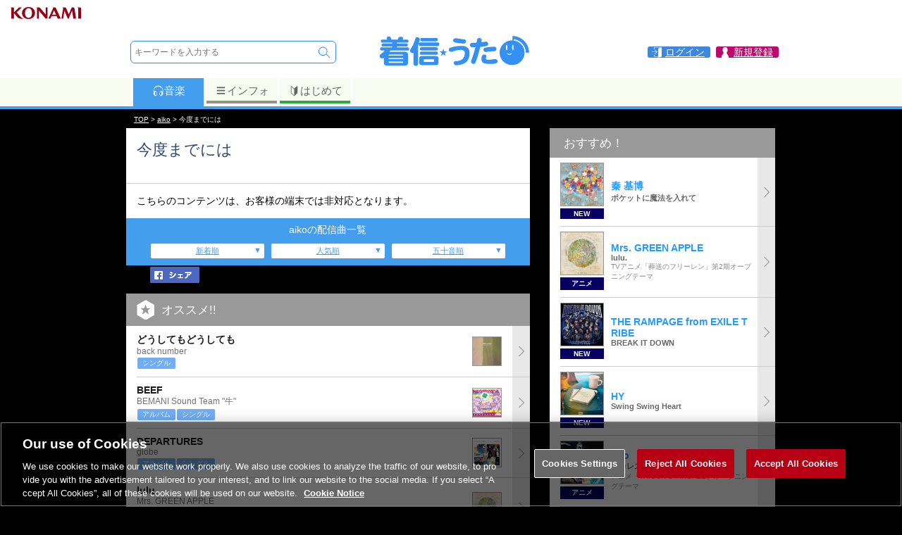

--- FILE ---
content_type: image/svg+xml
request_url: https://uta.573.jp/images/common/close.svg
body_size: 858
content:
<?xml version="1.0" encoding="utf-8"?>
<!DOCTYPE svg PUBLIC "-//W3C//DTD SVG 1.1//EN" "http://www.w3.org/Graphics/SVG/1.1/DTD/svg11.dtd">
<svg version="1.1" id="%E3%83%AC%E3%82%A4%E3%83%A4%E3%83%BC_1" xmlns="http://www.w3.org/2000/svg" x="0px" y="0px" width="40px" height="40px" viewBox="0 0 40 40" enable-background="new 0 0 40 40" xml:space="preserve">
<rect opacity="0.8" width="40" height="40"/>
<path fill="#FFFFFF" d="M21.585,19.936l5.405-5.404c0.185-0.187,0.185-0.49,0-0.676l-0.592-0.59c-0.186-0.187-0.489-0.187-0.675,0 l-5.404,5.404L15,13.349c-0.186-0.186-0.49-0.186-0.676,0l-0.591,0.591c-0.186,0.187-0.186,0.489,0,0.676l5.319,5.32l-5.319,5.318 c-0.186,0.187-0.186,0.49,0,0.676l0.591,0.592c0.186,0.185,0.49,0.185,0.676,0l5.319-5.32l5.404,5.405 c0.186,0.185,0.489,0.185,0.675,0l0.592-0.593c0.185-0.185,0.185-0.489,0-0.676L21.585,19.936z"/>
</svg>